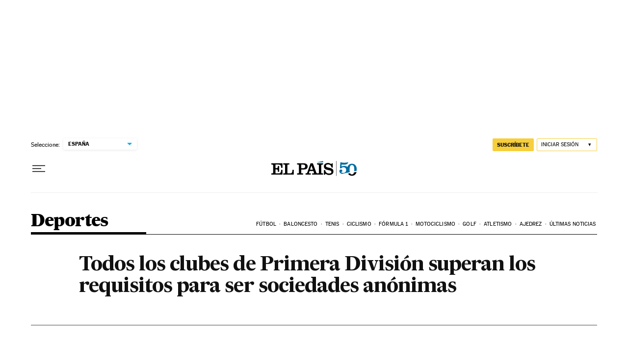

--- FILE ---
content_type: application/javascript; charset=utf-8
request_url: https://fundingchoicesmessages.google.com/f/AGSKWxWo22fBmHDQGJ2H5GMNLWcIMzYgECofjPRz7GgxkGsY0xFHINIID5qGnS1Dsdlou8luIsLQ9LqTDA8EnyjpdvBkRWjF0lzPzDvKIXzHHwvDctwCcuS1XXYrhBrXNB2Q-K1ayn6BfOc3SDLor619wYnoBIyD8-VXbuo8uycdFhtULK2LywSj7PXaucq9/_/cutead./ad_image./ads-02./vghd.swf?adcontext=
body_size: -1292
content:
window['0c5c8d2d-0803-43be-90b9-e920564a9787'] = true;

--- FILE ---
content_type: application/javascript; charset=utf-8
request_url: https://fundingchoicesmessages.google.com/f/AGSKWxXNZGeWpeyacjKX6E3LPtTv_b32LBp8_NMy5KHqqUb0-gbrFitPzNjL2G4-g6OXjCBMRw9FkIUccBLYOLSVwmCUf0BUuoL52zfs_YlvysbH3xiSJk1oxR20FQpmoy75JDsVcLk=?fccs=W251bGwsbnVsbCxudWxsLG51bGwsbnVsbCxudWxsLFsxNzY4OTkzNDkyLDg2MDAwMDAwMF0sbnVsbCxudWxsLG51bGwsW251bGwsWzcsNl0sbnVsbCxudWxsLG51bGwsbnVsbCxudWxsLG51bGwsbnVsbCxudWxsLG51bGwsM10sImh0dHBzOi8vZWxwYWlzLmNvbS9kaWFyaW8vMTk5Mi8wNy8wMS9kZXBvcnRlcy83MDk5NDE2MDFfODUwMjE1Lmh0bWwiLG51bGwsW1s4LCI5b0VCUi01bXFxbyJdLFs5LCJlbi1VUyJdLFsxNiwiWzEsMSwxXSJdLFsxOSwiMiJdLFsxNywiWzBdIl0sWzI0LCIiXSxbMjksImZhbHNlIl1dXQ
body_size: 101
content:
if (typeof __googlefc.fcKernelManager.run === 'function') {"use strict";this.default_ContributorServingResponseClientJs=this.default_ContributorServingResponseClientJs||{};(function(_){var window=this;
try{
var qp=function(a){this.A=_.t(a)};_.u(qp,_.J);var rp=function(a){this.A=_.t(a)};_.u(rp,_.J);rp.prototype.getWhitelistStatus=function(){return _.F(this,2)};var sp=function(a){this.A=_.t(a)};_.u(sp,_.J);var tp=_.ed(sp),up=function(a,b,c){this.B=a;this.j=_.A(b,qp,1);this.l=_.A(b,_.Pk,3);this.F=_.A(b,rp,4);a=this.B.location.hostname;this.D=_.Fg(this.j,2)&&_.O(this.j,2)!==""?_.O(this.j,2):a;a=new _.Qg(_.Qk(this.l));this.C=new _.dh(_.q.document,this.D,a);this.console=null;this.o=new _.mp(this.B,c,a)};
up.prototype.run=function(){if(_.O(this.j,3)){var a=this.C,b=_.O(this.j,3),c=_.fh(a),d=new _.Wg;b=_.hg(d,1,b);c=_.C(c,1,b);_.jh(a,c)}else _.gh(this.C,"FCNEC");_.op(this.o,_.A(this.l,_.De,1),this.l.getDefaultConsentRevocationText(),this.l.getDefaultConsentRevocationCloseText(),this.l.getDefaultConsentRevocationAttestationText(),this.D);_.pp(this.o,_.F(this.F,1),this.F.getWhitelistStatus());var e;a=(e=this.B.googlefc)==null?void 0:e.__executeManualDeployment;a!==void 0&&typeof a==="function"&&_.To(this.o.G,
"manualDeploymentApi")};var vp=function(){};vp.prototype.run=function(a,b,c){var d;return _.v(function(e){d=tp(b);(new up(a,d,c)).run();return e.return({})})};_.Tk(7,new vp);
}catch(e){_._DumpException(e)}
}).call(this,this.default_ContributorServingResponseClientJs);
// Google Inc.

//# sourceURL=/_/mss/boq-content-ads-contributor/_/js/k=boq-content-ads-contributor.ContributorServingResponseClientJs.en_US.9oEBR-5mqqo.es5.O/d=1/exm=ad_blocking_detection_executable,kernel_loader,loader_js_executable/ed=1/rs=AJlcJMwtVrnwsvCgvFVyuqXAo8GMo9641A/m=cookie_refresh_executable
__googlefc.fcKernelManager.run('\x5b\x5b\x5b7,\x22\x5b\x5bnull,\\\x22elpais.com\\\x22,\\\x22AKsRol-jgB_IoZMTDidNqnIaw-wKBYsr0-Jqxgf-2zCVfoY_g-wZK7A8wOuYdZNTczk7GHt3jUK-pOzh_MeUS7_WAp2sRgud7UznMrf8tpZ3IJDPUKlG9P95rvMsmjgqlTntKT5c236JaFr2kQVoCTEwLinuK5VjFw\\\\u003d\\\\u003d\\\x22\x5d,null,\x5b\x5bnull,null,null,\\\x22https:\/\/fundingchoicesmessages.google.com\/f\/AGSKWxWXWDQGgz9MKctl3xbtdVVWZIUeHVk3nCRQDJ--OXKB9GctQn7h4ZnRJmHvtMRQf7EVtkMQg0ys6VGnxHsbMtpZTsbHfvg199KY8COiDSVAgvXdDPaUDvEGsNVGl1iq7SXs8bM\\\\u003d\\\x22\x5d,null,null,\x5bnull,null,null,\\\x22https:\/\/fundingchoicesmessages.google.com\/el\/AGSKWxUR1Z6gTuYXYIx9Gr3qFa76zcn7zoepDhYbmQn97AzG0Iuec6ibTg9xVh9CPq_63TPbthN30wTEdpxDPPS33I3I-6kH8D-NqCRbVH3T8Z1PWJPYcD_Ddl-m_vjeIsx6HDqxrXg\\\\u003d\\\x22\x5d,null,\x5bnull,\x5b7,6\x5d,null,null,null,null,null,null,null,null,null,3\x5d\x5d,\x5b2,1\x5d\x5d\x22\x5d\x5d,\x5bnull,null,null,\x22https:\/\/fundingchoicesmessages.google.com\/f\/AGSKWxX4KoLB6U_kdaJRGUgkRPEwOkfV-r81ZK3UhES9V-g3MFiGgx4CRiLj4qxNonpIVAx9PI25N9YBgQkoe4d2Pz3eguNrwFacMq6vYD2UIs4jASrxScPs2M3ceTClGGlk8qpFhsA\\u003d\x22\x5d\x5d');}